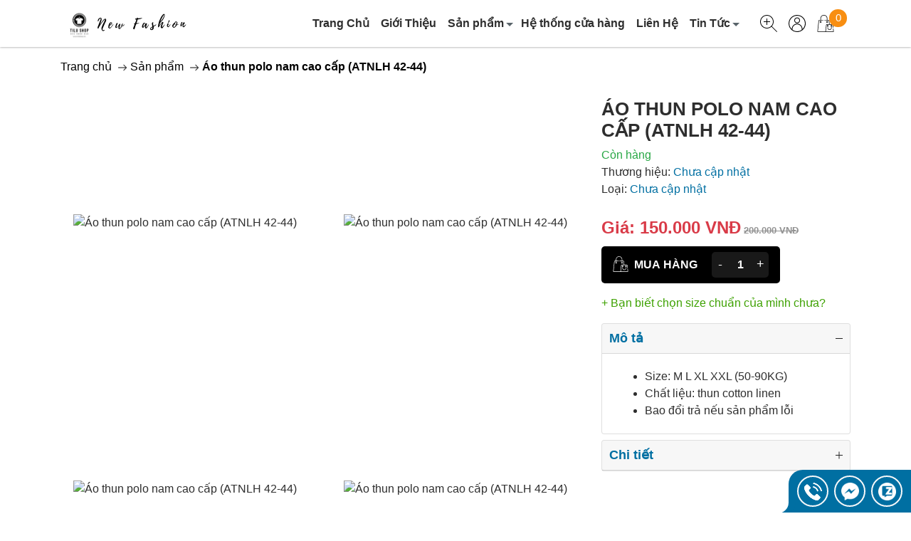

--- FILE ---
content_type: text/javascript; charset=UTF-8
request_url: https://www.tilushop.com/feeds/posts/default/-/san-pham?callback=jQuery36103097130540095725_1769905841916&alt=json&async=true&max-results=10&_=1769905841917
body_size: 3918
content:
// API callback
jQuery36103097130540095725_1769905841916({"version":"1.0","encoding":"UTF-8","feed":{"xmlns":"http://www.w3.org/2005/Atom","xmlns$openSearch":"http://a9.com/-/spec/opensearchrss/1.0/","xmlns$blogger":"http://schemas.google.com/blogger/2008","xmlns$georss":"http://www.georss.org/georss","xmlns$gd":"http://schemas.google.com/g/2005","xmlns$thr":"http://purl.org/syndication/thread/1.0","id":{"$t":"tag:blogger.com,1999:blog-3428492269448536571"},"updated":{"$t":"2025-12-04T08:59:38.734-08:00"},"category":[{"term":"san-pham"},{"term":"ao-thun"},{"term":"ao-thun-polo"},{"term":"a-o-thun-t-shirt"},{"term":"ao-thun-tron"},{"term":"ao-thun-unisex"},{"term":"Quần áo Nam Giá sỉ"},{"term":"Quần áo giá sỉ"},{"term":"Quần áo thể thao Giá sỉ"},{"term":"quan-short"},{"term":"quan-short-dui"},{"term":"quan-short-gio"},{"term":"quan-short-kaki"},{"term":"qua-n-short-the-thao"},{"term":"quan-au"},{"term":"quan-dai"},{"term":"quan-gio"},{"term":"quan-jean"},{"term":"quan-kaki"},{"term":"Áo Sơ Mi Nam Giá sỉ"},{"term":"tin-tuc"},{"term":"Áo Khoác Nam Giá sỉ"}],"title":{"type":"text","$t":"Tilu Store - Quần Áo Nam"},"subtitle":{"type":"html","$t":"Tilu Store chuyên cung cấp quần áo đẹp , giá tốt , sỉ hàng cho mọi nhà"},"link":[{"rel":"http://schemas.google.com/g/2005#feed","type":"application/atom+xml","href":"https:\/\/www.tilushop.com\/feeds\/posts\/default"},{"rel":"self","type":"application/atom+xml","href":"https:\/\/www.blogger.com\/feeds\/3428492269448536571\/posts\/default\/-\/san-pham?alt=json\u0026max-results=10"},{"rel":"alternate","type":"text/html","href":"https:\/\/www.tilushop.com\/search\/label\/san-pham"},{"rel":"hub","href":"http://pubsubhubbub.appspot.com/"},{"rel":"next","type":"application/atom+xml","href":"https:\/\/www.blogger.com\/feeds\/3428492269448536571\/posts\/default\/-\/san-pham\/-\/san-pham?alt=json\u0026start-index=11\u0026max-results=10"}],"author":[{"name":{"$t":"Unknown"},"email":{"$t":"noreply@blogger.com"},"gd$image":{"rel":"http://schemas.google.com/g/2005#thumbnail","width":"16","height":"16","src":"https:\/\/img1.blogblog.com\/img\/b16-rounded.gif"}}],"generator":{"version":"7.00","uri":"http://www.blogger.com","$t":"Blogger"},"openSearch$totalResults":{"$t":"152"},"openSearch$startIndex":{"$t":"1"},"openSearch$itemsPerPage":{"$t":"10"},"entry":[{"id":{"$t":"tag:blogger.com,1999:blog-3428492269448536571.post-7363587456052008395"},"published":{"$t":"2022-11-13T04:54:00.001-08:00"},"updated":{"$t":"2023-06-22T00:55:09.345-07:00"},"category":[{"scheme":"http://www.blogger.com/atom/ns#","term":"ao-thun"},{"scheme":"http://www.blogger.com/atom/ns#","term":"san-pham"}],"title":{"type":"text","$t":"Áo thun nam Cotton có cổ ATNHB (41-43)"},"content":{"type":"html","$t":"\u003Cdiv class=\"product-short-description\"\u003E\n    \u003Cp\u003E– Mã hàng: ATNHB 41-43\u003C\/p\u003E\n    \u003Cp\u003E– Size: M, L, XL XXL\u003C\/p\u003E\n    \u003Cp\u003E– Chất liệu: Thun Cotton\u003C\/p\u003E\n\u003C\/div\u003E\n\u003Cp\u003Emua 2 san pham \u003Cb\u003EMIEN PHI SHIP\u003C\/b\u003E toan quoc \u003C\/p\u003E\n\u003Cp\u003E\u003Cimg loading=\"lazy\" class=\"aligncenter wp-image-958 size-medium\" src=\"https:\/\/khohangsilami.vn\/wp-content\/uploads\/2020\/10\/ao-thun-nam-cotton-co-co-ATNHB-41-vang-1-400x400.jpg\" alt=\"Áo thun nam Cotton có cổ ATNHB 41 vàng\" width=\"400\" height=\"400\" srcset=\"https:\/\/khohangsilami.vn\/wp-content\/uploads\/2020\/10\/ao-thun-nam-cotton-co-co-ATNHB-41-vang-1-400x400.jpg 400w, https:\/\/khohangsilami.vn\/wp-content\/uploads\/2020\/10\/ao-thun-nam-cotton-co-co-ATNHB-41-vang-1-280x280.jpg 280w, https:\/\/khohangsilami.vn\/wp-content\/uploads\/2020\/10\/ao-thun-nam-cotton-co-co-ATNHB-41-vang-1-768x768.jpg 768w, https:\/\/khohangsilami.vn\/wp-content\/uploads\/2020\/10\/ao-thun-nam-cotton-co-co-ATNHB-41-vang-1-600x600.jpg 600w, https:\/\/khohangsilami.vn\/wp-content\/uploads\/2020\/10\/ao-thun-nam-cotton-co-co-ATNHB-41-vang-1-100x100.jpg 100w, https:\/\/khohangsilami.vn\/wp-content\/uploads\/2020\/10\/ao-thun-nam-cotton-co-co-ATNHB-41-vang-1.jpg 800w\" sizes=\"(max-width: 400px) 100vw, 400px\"\u003E\u003Ca name='more'\u003E\u003C\/a\u003E \u003Cimg loading=\"lazy\" class=\"aligncenter wp-image-959 size-medium\" src=\"https:\/\/khohangsilami.vn\/wp-content\/uploads\/2020\/10\/ao-thun-nam-cotton-co-co-ATNHB-41-vang-2-400x400.jpg\" alt=\"Áo thun nam Cotton có cổ ATNHB 41 vàng 2\" width=\"400\" height=\"400\" srcset=\"https:\/\/khohangsilami.vn\/wp-content\/uploads\/2020\/10\/ao-thun-nam-cotton-co-co-ATNHB-41-vang-2-400x400.jpg 400w, https:\/\/khohangsilami.vn\/wp-content\/uploads\/2020\/10\/ao-thun-nam-cotton-co-co-ATNHB-41-vang-2-280x280.jpg 280w, https:\/\/khohangsilami.vn\/wp-content\/uploads\/2020\/10\/ao-thun-nam-cotton-co-co-ATNHB-41-vang-2-768x768.jpg 768w, https:\/\/khohangsilami.vn\/wp-content\/uploads\/2020\/10\/ao-thun-nam-cotton-co-co-ATNHB-41-vang-2-600x600.jpg 600w, https:\/\/khohangsilami.vn\/wp-content\/uploads\/2020\/10\/ao-thun-nam-cotton-co-co-ATNHB-41-vang-2-100x100.jpg 100w, https:\/\/khohangsilami.vn\/wp-content\/uploads\/2020\/10\/ao-thun-nam-cotton-co-co-ATNHB-41-vang-2.jpg 800w\" sizes=\"(max-width: 400px) 100vw, 400px\"\u003E \u003Cimg loading=\"lazy\" class=\"aligncenter wp-image-960 size-medium\" src=\"https:\/\/khohangsilami.vn\/wp-content\/uploads\/2020\/10\/ao-thun-nam-cotton-co-co-ATNHB-42-den-400x400.jpg\" alt=\"Áo thun nam Cotton có cổ ATNHB 42 đen\" width=\"400\" height=\"400\" srcset=\"https:\/\/khohangsilami.vn\/wp-content\/uploads\/2020\/10\/ao-thun-nam-cotton-co-co-ATNHB-42-den-400x400.jpg 400w, https:\/\/khohangsilami.vn\/wp-content\/uploads\/2020\/10\/ao-thun-nam-cotton-co-co-ATNHB-42-den-280x280.jpg 280w, https:\/\/khohangsilami.vn\/wp-content\/uploads\/2020\/10\/ao-thun-nam-cotton-co-co-ATNHB-42-den-768x768.jpg 768w, https:\/\/khohangsilami.vn\/wp-content\/uploads\/2020\/10\/ao-thun-nam-cotton-co-co-ATNHB-42-den-600x600.jpg 600w, https:\/\/khohangsilami.vn\/wp-content\/uploads\/2020\/10\/ao-thun-nam-cotton-co-co-ATNHB-42-den-100x100.jpg 100w, https:\/\/khohangsilami.vn\/wp-content\/uploads\/2020\/10\/ao-thun-nam-cotton-co-co-ATNHB-42-den.jpg 800w\" sizes=\"(max-width: 400px) 100vw, 400px\"\u003E \u003Cimg loading=\"lazy\" class=\"aligncenter wp-image-961 size-medium\" src=\"https:\/\/khohangsilami.vn\/wp-content\/uploads\/2020\/10\/ao-thun-nam-cotton-co-co-ATNHB-43-trang-400x400.jpg\" alt=\"Áo thun nam Cotton có cổ ATNHB 43 trắng\" width=\"400\" height=\"400\" srcset=\"https:\/\/khohangsilami.vn\/wp-content\/uploads\/2020\/10\/ao-thun-nam-cotton-co-co-ATNHB-43-trang-400x400.jpg 400w, https:\/\/khohangsilami.vn\/wp-content\/uploads\/2020\/10\/ao-thun-nam-cotton-co-co-ATNHB-43-trang-280x280.jpg 280w, https:\/\/khohangsilami.vn\/wp-content\/uploads\/2020\/10\/ao-thun-nam-cotton-co-co-ATNHB-43-trang-768x768.jpg 768w, https:\/\/khohangsilami.vn\/wp-content\/uploads\/2020\/10\/ao-thun-nam-cotton-co-co-ATNHB-43-trang-600x600.jpg 600w, https:\/\/khohangsilami.vn\/wp-content\/uploads\/2020\/10\/ao-thun-nam-cotton-co-co-ATNHB-43-trang-100x100.jpg 100w, https:\/\/khohangsilami.vn\/wp-content\/uploads\/2020\/10\/ao-thun-nam-cotton-co-co-ATNHB-43-trang.jpg 800w\" sizes=\"(max-width: 400px) 100vw, 400px\"\u003E \u003Cimg loading=\"lazy\" class=\"aligncenter wp-image-962 size-medium\" src=\"https:\/\/khohangsilami.vn\/wp-content\/uploads\/2020\/10\/ao-thun-nam-cotton-co-co-ATNHB-43-trang-1-400x400.jpg\" alt=\"Áo thun nam Cotton có cổ ATNHB 43 trắng 1\" width=\"400\" height=\"400\" srcset=\"https:\/\/khohangsilami.vn\/wp-content\/uploads\/2020\/10\/ao-thun-nam-cotton-co-co-ATNHB-43-trang-1-400x400.jpg 400w, https:\/\/khohangsilami.vn\/wp-content\/uploads\/2020\/10\/ao-thun-nam-cotton-co-co-ATNHB-43-trang-1-280x280.jpg 280w, https:\/\/khohangsilami.vn\/wp-content\/uploads\/2020\/10\/ao-thun-nam-cotton-co-co-ATNHB-43-trang-1-768x768.jpg 768w, https:\/\/khohangsilami.vn\/wp-content\/uploads\/2020\/10\/ao-thun-nam-cotton-co-co-ATNHB-43-trang-1-600x600.jpg 600w, https:\/\/khohangsilami.vn\/wp-content\/uploads\/2020\/10\/ao-thun-nam-cotton-co-co-ATNHB-43-trang-1-100x100.jpg 100w, https:\/\/khohangsilami.vn\/wp-content\/uploads\/2020\/10\/ao-thun-nam-cotton-co-co-ATNHB-43-trang-1.jpg 800w\" sizes=\"(max-width: 400px) 100vw, 400px\"\u003E\u003C\/p\u003E"},"link":[{"rel":"replies","type":"application/atom+xml","href":"https:\/\/www.tilushop.com\/feeds\/7363587456052008395\/comments\/default","title":"Đăng Nhận xét"},{"rel":"replies","type":"text/html","href":"https:\/\/www.tilushop.com\/2022\/11\/ao-thun-nam-cotton-co-co-atnhb-41-43.html#comment-form","title":"0 Nhận xét"},{"rel":"edit","type":"application/atom+xml","href":"https:\/\/www.blogger.com\/feeds\/3428492269448536571\/posts\/default\/7363587456052008395"},{"rel":"self","type":"application/atom+xml","href":"https:\/\/www.blogger.com\/feeds\/3428492269448536571\/posts\/default\/7363587456052008395"},{"rel":"alternate","type":"text/html","href":"https:\/\/www.tilushop.com\/2022\/11\/ao-thun-nam-cotton-co-co-atnhb-41-43.html","title":"Áo thun nam Cotton có cổ ATNHB (41-43)"}],"author":[{"name":{"$t":"Unknown"},"email":{"$t":"noreply@blogger.com"},"gd$image":{"rel":"http://schemas.google.com/g/2005#thumbnail","width":"16","height":"16","src":"https:\/\/img1.blogblog.com\/img\/b16-rounded.gif"}}],"thr$total":{"$t":"0"}},{"id":{"$t":"tag:blogger.com,1999:blog-3428492269448536571.post-8536371958600172561"},"published":{"$t":"2022-11-11T00:05:00.006-08:00"},"updated":{"$t":"2022-11-11T00:05:31.890-08:00"},"category":[{"scheme":"http://www.blogger.com/atom/ns#","term":"quan-au"},{"scheme":"http://www.blogger.com/atom/ns#","term":"quan-dai"},{"scheme":"http://www.blogger.com/atom/ns#","term":"quan-gio"},{"scheme":"http://www.blogger.com/atom/ns#","term":"quan-jean"},{"scheme":"http://www.blogger.com/atom/ns#","term":"quan-kaki"},{"scheme":"http://www.blogger.com/atom/ns#","term":"san-pham"}],"title":{"type":"text","$t":"Quần jean nam QJN (3545-3549)"},"content":{"type":"html","$t":"\u003Cdiv class=\"product-short-description\"\u003E\n    \u003Cp\u003E– Mã hàng: QJN 3545-3549\u003C\/p\u003E\n    \u003Cp\u003E– Size: 30 31 32 (60-75KG)\u003C\/p\u003E\n    \u003Cp\u003E– Chất liệu: Jean Thun Co Giãn\u003C\/p\u003E\n\u003C\/div\u003E\n\u003Cgiacu\u003E250000 VNĐ\u003C\/giacu\u003E\n\u003Cgiaban\u003E200000 VNĐ\u003C\/giaban\u003E\n\u003Cchitiet\u003E\nMua 2 sản phẩm \u003Cb\u003EMIỄN PHÍ SHIP\u003C\/b\u003E toàn quốc\n\u003C\/chitiet\u003E\n\u003Cp\u003E\u003Cimg loading=\"lazy\" class=\"aligncenter wp-image-1187 size-medium\" src=\"https:\/\/khohangsilami.vn\/wp-content\/uploads\/2020\/10\/quan-jean-nam-QJN-3545-400x400.jpg\" alt=\"Quần jean nam QJN 3545\" width=\"400\" height=\"400\"\u003E\u003Ca name='more'\u003E\u003C\/a\u003E \u003Cimg loading=\"lazy\" class=\"aligncenter wp-image-1188 size-medium\" src=\"https:\/\/khohangsilami.vn\/wp-content\/uploads\/2020\/10\/quan-jean-nam-QJN-3549-400x400.jpg\" alt=\"Quần jean nam QJN 3549\" width=\"400\" height=\"400\"\u003E\u003C\/p\u003E"},"link":[{"rel":"replies","type":"application/atom+xml","href":"https:\/\/www.tilushop.com\/feeds\/8536371958600172561\/comments\/default","title":"Đăng Nhận xét"},{"rel":"replies","type":"text/html","href":"https:\/\/www.tilushop.com\/2022\/11\/quan-jean-nam-qjn-3545-3549.html#comment-form","title":"0 Nhận xét"},{"rel":"edit","type":"application/atom+xml","href":"https:\/\/www.blogger.com\/feeds\/3428492269448536571\/posts\/default\/8536371958600172561"},{"rel":"self","type":"application/atom+xml","href":"https:\/\/www.blogger.com\/feeds\/3428492269448536571\/posts\/default\/8536371958600172561"},{"rel":"alternate","type":"text/html","href":"https:\/\/www.tilushop.com\/2022\/11\/quan-jean-nam-qjn-3545-3549.html","title":"Quần jean nam QJN (3545-3549)"}],"author":[{"name":{"$t":"Unknown"},"email":{"$t":"noreply@blogger.com"},"gd$image":{"rel":"http://schemas.google.com/g/2005#thumbnail","width":"16","height":"16","src":"https:\/\/img1.blogblog.com\/img\/b16-rounded.gif"}}],"thr$total":{"$t":"0"}},{"id":{"$t":"tag:blogger.com,1999:blog-3428492269448536571.post-4880158288779940589"},"published":{"$t":"2022-11-11T00:05:00.003-08:00"},"updated":{"$t":"2022-11-11T00:05:20.196-08:00"},"category":[{"scheme":"http://www.blogger.com/atom/ns#","term":"quan-au"},{"scheme":"http://www.blogger.com/atom/ns#","term":"quan-dai"},{"scheme":"http://www.blogger.com/atom/ns#","term":"quan-gio"},{"scheme":"http://www.blogger.com/atom/ns#","term":"quan-jean"},{"scheme":"http://www.blogger.com/atom/ns#","term":"quan-kaki"},{"scheme":"http://www.blogger.com/atom/ns#","term":"san-pham"}],"title":{"type":"text","$t":"Quần jean nam QJN (5005-5008)"},"content":{"type":"html","$t":"\u003Cdiv class=\"product-short-description\"\u003E\n    \u003Cp\u003E– Mã hàng: QJN 5005, 5006, 5008\u003C\/p\u003E\n    \u003Cp\u003E– Size: 30 31 34 (60-85KG)\u003C\/p\u003E\n    \u003Cp\u003E– Chất liệu: Jean Thun Co Giãn\u003C\/p\u003E\n\u003C\/div\u003E\n\u003Cgiacu\u003E250000 VNĐ\u003C\/giacu\u003E\n\u003Cgiaban\u003E200000 VNĐ\u003C\/giaban\u003E\n\u003Cchitiet\u003E\nMua 2 sản phẩm \u003Cb\u003EMIỄN PHÍ SHIP\u003C\/b\u003E toàn quốc\n\u003C\/chitiet\u003E\n\u003Cp\u003E\u003Cimg loading=\"lazy\" class=\"aligncenter wp-image-1190 size-medium\" src=\"https:\/\/khohangsilami.vn\/wp-content\/uploads\/2020\/10\/Quan-jean-nam-QJN-5005-400x400.jpg\" alt=\"Quận jean nam QJN 5005\" width=\"400\" height=\"400\"\u003E\u003Ca name='more'\u003E\u003C\/a\u003E \u003Cimg loading=\"lazy\" class=\"aligncenter wp-image-1191 size-medium\" src=\"https:\/\/khohangsilami.vn\/wp-content\/uploads\/2020\/10\/Quan-jean-nam-QJN-5006-400x400.jpg\" alt=\"Quận jean nam QJN 5006\" width=\"400\" height=\"400\"\u003E \u003Cimg loading=\"lazy\" class=\"aligncenter wp-image-1192 size-medium\" src=\"https:\/\/khohangsilami.vn\/wp-content\/uploads\/2020\/10\/Quan-jean-nam-QJN-5008-400x400.jpg\" alt=\"Quận jean nam QJN 5008\" width=\"400\" height=\"400\"\u003E\u003C\/p\u003E"},"link":[{"rel":"replies","type":"application/atom+xml","href":"https:\/\/www.tilushop.com\/feeds\/4880158288779940589\/comments\/default","title":"Đăng Nhận xét"},{"rel":"replies","type":"text/html","href":"https:\/\/www.tilushop.com\/2022\/11\/quan-jean-nam-qjn-5005-5008.html#comment-form","title":"0 Nhận xét"},{"rel":"edit","type":"application/atom+xml","href":"https:\/\/www.blogger.com\/feeds\/3428492269448536571\/posts\/default\/4880158288779940589"},{"rel":"self","type":"application/atom+xml","href":"https:\/\/www.blogger.com\/feeds\/3428492269448536571\/posts\/default\/4880158288779940589"},{"rel":"alternate","type":"text/html","href":"https:\/\/www.tilushop.com\/2022\/11\/quan-jean-nam-qjn-5005-5008.html","title":"Quần jean nam QJN (5005-5008)"}],"author":[{"name":{"$t":"Unknown"},"email":{"$t":"noreply@blogger.com"},"gd$image":{"rel":"http://schemas.google.com/g/2005#thumbnail","width":"16","height":"16","src":"https:\/\/img1.blogblog.com\/img\/b16-rounded.gif"}}],"thr$total":{"$t":"0"}},{"id":{"$t":"tag:blogger.com,1999:blog-3428492269448536571.post-2122105664695740969"},"published":{"$t":"2022-11-11T00:05:00.001-08:00"},"updated":{"$t":"2022-11-11T00:05:09.063-08:00"},"category":[{"scheme":"http://www.blogger.com/atom/ns#","term":"quan-au"},{"scheme":"http://www.blogger.com/atom/ns#","term":"quan-dai"},{"scheme":"http://www.blogger.com/atom/ns#","term":"quan-gio"},{"scheme":"http://www.blogger.com/atom/ns#","term":"quan-jean"},{"scheme":"http://www.blogger.com/atom/ns#","term":"quan-kaki"},{"scheme":"http://www.blogger.com/atom/ns#","term":"san-pham"}],"title":{"type":"text","$t":"Quần jean phông suông nam basic"},"content":{"type":"html","$t":"\u003Cdiv class=\"product-short-description\"\u003E\n    \u003Cp\u003E– Quần jean basic\u003C\/p\u003E\n    \u003Cp\u003E– Size: 29, 30, 31, 32, 34, 36\u003C\/p\u003E\n    \u003Cp\u003E– Có Bigsize\u003C\/p\u003E\n\u003C\/div\u003E\n\u003Cgiacu\u003E250000 VNĐ\u003C\/giacu\u003E\n\u003Cgiaban\u003E200000 VNĐ\u003C\/giaban\u003E\n\u003Cchitiet\u003E\nMua 2 sản phẩm \u003Cb\u003EMIỄN PHÍ SHIP\u003C\/b\u003E toàn quốc\n\u003C\/chitiet\u003E\n\u003Cp\u003E\u003Cimg loading=\"lazy\" class=\"aligncenter wp-image-1201 size-medium\" src=\"https:\/\/khohangsilami.vn\/wp-content\/uploads\/2020\/10\/quan-jean-phong-suong-nam-basic-2-400x400.jpg\" alt=\"Quần jean nam phông suông basic 2\" width=\"400\" height=\"400\"\u003E\u003Ca name='more'\u003E\u003C\/a\u003E \u003Cimg loading=\"lazy\" class=\"aligncenter wp-image-1202 size-medium\" src=\"https:\/\/khohangsilami.vn\/wp-content\/uploads\/2020\/10\/quan-jean-phong-suong-nam-basic-1-400x400.jpg\" alt=\"Quần jean nam phông suông basic 1\" width=\"400\" height=\"400\"\u003E \u003Cimg loading=\"lazy\" class=\"aligncenter wp-image-1203 size-medium\" src=\"https:\/\/khohangsilami.vn\/wp-content\/uploads\/2020\/10\/quan-jean-phong-suong-nam-basic-3-400x400.jpg\" alt=\"Quần jean nam phông suông basic 3\" width=\"400\" height=\"400\"\u003E \u003Cimg loading=\"lazy\" class=\"aligncenter wp-image-1204 size-medium\" src=\"https:\/\/khohangsilami.vn\/wp-content\/uploads\/2020\/10\/quan-jean-phong-suong-nam-basic-4-400x400.jpg\" alt=\"Quần jean nam phông suông basic 4\" width=\"400\" height=\"400\"\u003E \u003Cimg loading=\"lazy\" class=\"aligncenter wp-image-1205 size-medium\" src=\"https:\/\/khohangsilami.vn\/wp-content\/uploads\/2020\/10\/quan-jean-phong-suong-nam-basic-5-400x400.jpg\" alt=\"Quần jean nam phông suông basic 5\" width=\"400\" height=\"400\"\u003E \u003Cimg loading=\"lazy\" class=\"aligncenter wp-image-1206 size-medium\" src=\"https:\/\/khohangsilami.vn\/wp-content\/uploads\/2020\/10\/quan-jean-phong-suong-nam-basic-6-400x400.jpg\" alt=\"Quần jean nam phông suông basic 6\" width=\"400\" height=\"400\"\u003E \u003Cimg loading=\"lazy\" class=\"aligncenter wp-image-1207 size-medium\" src=\"https:\/\/khohangsilami.vn\/wp-content\/uploads\/2020\/10\/quan-jean-phong-suong-nam-basic-7-400x400.jpg\" alt=\"Quần jean nam phông suông basic 7\" width=\"400\" height=\"400\"\u003E \u003Cimg loading=\"lazy\" class=\"aligncenter wp-image-1208 size-medium\" src=\"https:\/\/khohangsilami.vn\/wp-content\/uploads\/2020\/10\/quan-jean-phong-suong-nam-basic-8-400x400.jpg\" alt=\"Quần jean nam phông suông basic 8\" width=\"400\" height=\"400\"\u003E \u003Cimg loading=\"lazy\" class=\"aligncenter wp-image-1209 size-medium\" src=\"https:\/\/khohangsilami.vn\/wp-content\/uploads\/2020\/10\/quan-jean-phong-suong-nam-basic-9-400x400.jpg\" alt=\"Quần jean nam phông suông basic 9\" width=\"400\" height=\"400\"\u003E \u003Cimg loading=\"lazy\" class=\"aligncenter wp-image-1210 size-medium\" src=\"https:\/\/khohangsilami.vn\/wp-content\/uploads\/2020\/10\/quan-jean-phong-suong-nam-basic-10-400x400.jpg\" alt=\"Quần jean nam phông suông basic 10\" width=\"400\" height=\"400\"\u003E \u003Cimg loading=\"lazy\" class=\"aligncenter wp-image-1211 size-medium\" src=\"https:\/\/khohangsilami.vn\/wp-content\/uploads\/2020\/10\/quan-jean-phong-suong-nam-basic-11-400x400.jpg\" alt=\"Quần jean nam phông suông basic 11\" width=\"400\" height=\"400\"\u003E \u003Cimg loading=\"lazy\" class=\"aligncenter wp-image-1212 size-medium\" src=\"https:\/\/khohangsilami.vn\/wp-content\/uploads\/2020\/10\/quan-jean-phong-suong-nam-basic-12-400x400.jpg\" alt=\"Quần jean nam phông suông basic 12\" width=\"400\" height=\"400\"\u003E \u003Cimg loading=\"lazy\" class=\"aligncenter wp-image-1213 size-medium\" src=\"https:\/\/khohangsilami.vn\/wp-content\/uploads\/2020\/10\/quan-jean-phong-suong-nam-basic-13-400x400.jpg\" alt=\"Quần jean nam phông suông basic 13\" width=\"400\" height=\"400\"\u003E\u003C\/p\u003E"},"link":[{"rel":"replies","type":"application/atom+xml","href":"https:\/\/www.tilushop.com\/feeds\/2122105664695740969\/comments\/default","title":"Đăng Nhận xét"},{"rel":"replies","type":"text/html","href":"https:\/\/www.tilushop.com\/2022\/11\/quan-jean-phong-suong-nam-basic.html#comment-form","title":"0 Nhận xét"},{"rel":"edit","type":"application/atom+xml","href":"https:\/\/www.blogger.com\/feeds\/3428492269448536571\/posts\/default\/2122105664695740969"},{"rel":"self","type":"application/atom+xml","href":"https:\/\/www.blogger.com\/feeds\/3428492269448536571\/posts\/default\/2122105664695740969"},{"rel":"alternate","type":"text/html","href":"https:\/\/www.tilushop.com\/2022\/11\/quan-jean-phong-suong-nam-basic.html","title":"Quần jean phông suông nam basic"}],"author":[{"name":{"$t":"Unknown"},"email":{"$t":"noreply@blogger.com"},"gd$image":{"rel":"http://schemas.google.com/g/2005#thumbnail","width":"16","height":"16","src":"https:\/\/img1.blogblog.com\/img\/b16-rounded.gif"}}],"thr$total":{"$t":"0"}},{"id":{"$t":"tag:blogger.com,1999:blog-3428492269448536571.post-8354095756633966305"},"published":{"$t":"2022-11-11T00:04:00.013-08:00"},"updated":{"$t":"2022-11-11T00:04:57.158-08:00"},"category":[{"scheme":"http://www.blogger.com/atom/ns#","term":"quan-au"},{"scheme":"http://www.blogger.com/atom/ns#","term":"quan-dai"},{"scheme":"http://www.blogger.com/atom/ns#","term":"quan-gio"},{"scheme":"http://www.blogger.com/atom/ns#","term":"quan-jean"},{"scheme":"http://www.blogger.com/atom/ns#","term":"quan-kaki"},{"scheme":"http://www.blogger.com/atom/ns#","term":"san-pham"}],"title":{"type":"text","$t":"Quần jean dài nam Old Sailor mã 2470, 2472, 2481 và 2485"},"content":{"type":"html","$t":"\u003Cdiv class=\"product-short-description\"\u003E\n    \u003Cul\u003E\n        \u003Cli\u003EChất liệu: jean thun co giãn\u003C\/li\u003E\n        \u003Cli\u003EKiểu: quần jean dài\u003C\/li\u003E\n        \u003Cli\u003EMàu sắc: gồm 4 màu: như hình\u003C\/li\u003E\n        \u003Cli\u003ESize: 29, 30, 31, 32 và 34\u003C\/li\u003E\n        \u003Cli\u003EVải mềm mịn, lâu xù lông, lâu phai màu\u003C\/li\u003E\n        \u003Cli\u003EKhả năng thấm hút mồ hôi tốt\u003C\/li\u003E\n        \u003Cli\u003EBao đổi trả nếu sản phẩm lỗi\u003C\/li\u003E\n    \u003C\/ul\u003E\n\u003C\/div\u003E\n\u003Cgiacu\u003E250000 VNĐ\u003C\/giacu\u003E\n\u003Cgiaban\u003E200000 VNĐ\u003C\/giaban\u003E\n\u003Cchitiet\u003E\nMua 2 sản phẩm \u003Cb\u003EMIỄN PHÍ SHIP\u003C\/b\u003E toàn quốc\n\u003C\/chitiet\u003E\n\u003Cfigure id=\"attachment_404\" aria-describedby=\"caption-attachment-404\" style=\"width: 400px\" class=\"wp-caption aligncenter\"\u003E \u003Cimg loading=\"lazy\" class=\"size-medium wp-image-404\" src=\"https:\/\/khohangsilami.vn\/wp-content\/uploads\/2020\/08\/quan-jean-dai-nam-old-sailor-ma-2481-khohangsilami-400x400.jpg\" alt=\"Quần jean dài nam Old Sailor mã 2481\" width=\"400\" height=\"400\"\u003E\u003Ca name='more'\u003E\u003C\/a\u003E\n    \u003Cfigcaption id=\"caption-attachment-404\" class=\"wp-caption-text\"\u003E\n        \u003Ccenter\u003E Quần jean dài nam Old Sailor mã 2481 \u003C\/center\u003E\n    \u003C\/figcaption\u003E\n\u003C\/figure\u003E\n\u003Cfigure id=\"attachment_403\" aria-describedby=\"caption-attachment-403\" style=\"width: 400px\" class=\"wp-caption aligncenter\"\u003E \u003Cimg loading=\"lazy\" class=\"size-medium wp-image-403\" src=\"https:\/\/khohangsilami.vn\/wp-content\/uploads\/2020\/08\/quan-jean-dai-nam-old-sailor-ma-2472-khohangsilami-400x400.jpg\" alt=\"Quần jean dài nam Old Sailor mã 2472\" width=\"400\" height=\"400\"\u003E\n    \u003Cfigcaption id=\"caption-attachment-403\" class=\"wp-caption-text\"\u003E\n        \u003Ccenter\u003E Quần jean dài nam Old Sailor mã 2472 \u003C\/center\u003E\n    \u003C\/figcaption\u003E\n\u003C\/figure\u003E\n\u003Cfigure id=\"attachment_402\" aria-describedby=\"caption-attachment-402\" style=\"width: 400px\" class=\"wp-caption aligncenter\"\u003E \u003Cimg loading=\"lazy\" class=\"size-medium wp-image-402\" src=\"https:\/\/khohangsilami.vn\/wp-content\/uploads\/2020\/08\/quan-jean-dai-nam-old-sailor-ma-2470-khohangsilami-400x400.jpg\" alt=\"Quần jean dài nam Old Sailor mã 2470\" width=\"400\" height=\"400\"\u003E\n    \u003Cfigcaption id=\"caption-attachment-402\" class=\"wp-caption-text\"\u003E\n        \u003Ccenter\u003E Quần jean dài nam Old Sailor mã 2470 \u003C\/center\u003E\n    \u003C\/figcaption\u003E\n\u003C\/figure\u003E\n\u003Cfigure id=\"attachment_405\" aria-describedby=\"caption-attachment-405\" style=\"width: 400px\" class=\"wp-caption aligncenter\"\u003E \u003Cimg loading=\"lazy\" class=\"size-medium wp-image-405\" src=\"https:\/\/khohangsilami.vn\/wp-content\/uploads\/2020\/08\/quan-jean-dai-nam-old-sailor-ma-2485-khohangsilami-400x400.jpg\" alt=\"Quần jean dài nam Old Sailor mã 2485\" width=\"400\" height=\"400\"\u003E\n    \u003Cfigcaption id=\"caption-attachment-405\" class=\"wp-caption-text\"\u003E\n        \u003Ccenter\u003E Quần jean dài nam Old Sailor mã 2485 \u003C\/center\u003E\n    \u003C\/figcaption\u003E\n\u003C\/figure\u003E"},"link":[{"rel":"replies","type":"application/atom+xml","href":"https:\/\/www.tilushop.com\/feeds\/8354095756633966305\/comments\/default","title":"Đăng Nhận xét"},{"rel":"replies","type":"text/html","href":"https:\/\/www.tilushop.com\/2022\/11\/quan-jean-dai-nam-old-sailor-ma-2470.html#comment-form","title":"0 Nhận xét"},{"rel":"edit","type":"application/atom+xml","href":"https:\/\/www.blogger.com\/feeds\/3428492269448536571\/posts\/default\/8354095756633966305"},{"rel":"self","type":"application/atom+xml","href":"https:\/\/www.blogger.com\/feeds\/3428492269448536571\/posts\/default\/8354095756633966305"},{"rel":"alternate","type":"text/html","href":"https:\/\/www.tilushop.com\/2022\/11\/quan-jean-dai-nam-old-sailor-ma-2470.html","title":"Quần jean dài nam Old Sailor mã 2470, 2472, 2481 và 2485"}],"author":[{"name":{"$t":"Unknown"},"email":{"$t":"noreply@blogger.com"},"gd$image":{"rel":"http://schemas.google.com/g/2005#thumbnail","width":"16","height":"16","src":"https:\/\/img1.blogblog.com\/img\/b16-rounded.gif"}}],"thr$total":{"$t":"0"}},{"id":{"$t":"tag:blogger.com,1999:blog-3428492269448536571.post-3281178354284842706"},"published":{"$t":"2022-11-11T00:04:00.010-08:00"},"updated":{"$t":"2022-11-11T00:04:47.449-08:00"},"category":[{"scheme":"http://www.blogger.com/atom/ns#","term":"quan-au"},{"scheme":"http://www.blogger.com/atom/ns#","term":"quan-dai"},{"scheme":"http://www.blogger.com/atom/ns#","term":"quan-gio"},{"scheme":"http://www.blogger.com/atom/ns#","term":"quan-jean"},{"scheme":"http://www.blogger.com/atom/ns#","term":"quan-kaki"},{"scheme":"http://www.blogger.com/atom/ns#","term":"san-pham"}],"title":{"type":"text","$t":"Quần jean dài nam jean thun co giãn mã 2871, 2873, 2875 và 2877"},"content":{"type":"html","$t":"\u003Cdiv class=\"product-short-description\"\u003E\n    \u003Cul\u003E\n        \u003Cli\u003EChất liệu: jean thun co giãn\u003C\/li\u003E\n        \u003Cli\u003EKiểu: quần jean dài\u003C\/li\u003E\n        \u003Cli\u003EMàu sắc: gồm 4 màu: như hình\u003C\/li\u003E\n        \u003Cli\u003ESize: 31, 32, 34 và 36\u003C\/li\u003E\n        \u003Cli\u003EVải mềm mịn, lâu xù lông, lâu phai màu\u003C\/li\u003E\n        \u003Cli\u003EKhả năng thấm hút mồ hôi tốt\u003C\/li\u003E\n        \u003Cli\u003EBao đổi trả nếu sản phẩm lỗi\u003C\/li\u003E\n    \u003C\/ul\u003E\n\u003C\/div\u003E\n\u003Cgiacu\u003E250000 VNĐ\u003C\/giacu\u003E\n\u003Cgiaban\u003E200000 VNĐ\u003C\/giaban\u003E\n\u003Cchitiet\u003E\nMua 2 sản phẩm \u003Cb\u003EMIỄN PHÍ SHIP\u003C\/b\u003E toàn quốc\n\u003C\/chitiet\u003E\n\u003Cfigure id=\"attachment_410\" aria-describedby=\"caption-attachment-410\" style=\"width: 400px\" class=\"wp-caption aligncenter\"\u003E \u003Cimg loading=\"lazy\" class=\"size-medium wp-image-410\" src=\"https:\/\/khohangsilami.vn\/wp-content\/uploads\/2020\/08\/quan-jean-dai-nam-jean-thun-co-gian-ma-2877-khohangsilami-400x400.jpg\" alt=\"Quần jean dài nam jean thun co giãn mã 2877\" width=\"400\" height=\"400\"\u003E\u003Ca name='more'\u003E\u003C\/a\u003E\n    \u003Cfigcaption id=\"caption-attachment-410\" class=\"wp-caption-text\"\u003E\n        \u003Ccenter\u003E Quần jean dài nam jean thun co giãn mã 2877 \u003C\/center\u003E\n    \u003C\/figcaption\u003E\n\u003C\/figure\u003E\n\u003Cfigure id=\"attachment_409\" aria-describedby=\"caption-attachment-409\" style=\"width: 400px\" class=\"wp-caption aligncenter\"\u003E \u003Cimg loading=\"lazy\" class=\"size-medium wp-image-409\" src=\"https:\/\/khohangsilami.vn\/wp-content\/uploads\/2020\/08\/quan-jean-dai-nam-jean-thun-co-gian-ma-2875-khohangsilami-400x400.jpg\" alt=\"Quần jean dài nam jean thun co giãn mã 2875\" width=\"400\" height=\"400\"\u003E\n    \u003Cfigcaption id=\"caption-attachment-409\" class=\"wp-caption-text\"\u003E\n        \u003Ccenter\u003E Quần jean dài nam jean thun co giãn mã 2875 \u003C\/center\u003E\n    \u003C\/figcaption\u003E\n\u003C\/figure\u003E\n\u003Cfigure id=\"attachment_408\" aria-describedby=\"caption-attachment-408\" style=\"width: 400px\" class=\"wp-caption aligncenter\"\u003E \u003Cimg loading=\"lazy\" class=\"size-medium wp-image-408\" src=\"https:\/\/khohangsilami.vn\/wp-content\/uploads\/2020\/08\/quan-jean-dai-nam-jean-thun-co-gian-ma-2873-khohangsilami-400x400.jpg\" alt=\"Quần jean dài nam jean thun co giãn mã 2873\" width=\"400\" height=\"400\"\u003E\n    \u003Cfigcaption id=\"caption-attachment-408\" class=\"wp-caption-text\"\u003E\n        \u003Ccenter\u003E Quần jean dài nam jean thun co giãn mã 2873 \u003C\/center\u003E\n    \u003C\/figcaption\u003E\n\u003C\/figure\u003E\n\u003Cfigure id=\"attachment_407\" aria-describedby=\"caption-attachment-407\" style=\"width: 400px\" class=\"wp-caption aligncenter\"\u003E \u003Cimg loading=\"lazy\" class=\"size-medium wp-image-407\" src=\"https:\/\/khohangsilami.vn\/wp-content\/uploads\/2020\/08\/quan-jean-dai-nam-jean-thun-co-gian-ma-2871-khohangsilami-400x400.jpg\" alt=\"Quần jean dài nam jean thun co giãn mã 2871\" width=\"400\" height=\"400\"\u003E\n    \u003Cfigcaption id=\"caption-attachment-407\" class=\"wp-caption-text\"\u003E\n        \u003Ccenter\u003E Quần jean dài nam jean thun co giãn mã 2871 \u003C\/center\u003E\n    \u003C\/figcaption\u003E\n\u003C\/figure\u003E"},"link":[{"rel":"replies","type":"application/atom+xml","href":"https:\/\/www.tilushop.com\/feeds\/3281178354284842706\/comments\/default","title":"Đăng Nhận xét"},{"rel":"replies","type":"text/html","href":"https:\/\/www.tilushop.com\/2022\/11\/quan-jean-dai-nam-jean-thun-co-gian-ma_67.html#comment-form","title":"0 Nhận xét"},{"rel":"edit","type":"application/atom+xml","href":"https:\/\/www.blogger.com\/feeds\/3428492269448536571\/posts\/default\/3281178354284842706"},{"rel":"self","type":"application/atom+xml","href":"https:\/\/www.blogger.com\/feeds\/3428492269448536571\/posts\/default\/3281178354284842706"},{"rel":"alternate","type":"text/html","href":"https:\/\/www.tilushop.com\/2022\/11\/quan-jean-dai-nam-jean-thun-co-gian-ma_67.html","title":"Quần jean dài nam jean thun co giãn mã 2871, 2873, 2875 và 2877"}],"author":[{"name":{"$t":"Unknown"},"email":{"$t":"noreply@blogger.com"},"gd$image":{"rel":"http://schemas.google.com/g/2005#thumbnail","width":"16","height":"16","src":"https:\/\/img1.blogblog.com\/img\/b16-rounded.gif"}}],"thr$total":{"$t":"0"}},{"id":{"$t":"tag:blogger.com,1999:blog-3428492269448536571.post-3604865050798492986"},"published":{"$t":"2022-11-11T00:04:00.007-08:00"},"updated":{"$t":"2022-11-11T00:04:37.006-08:00"},"category":[{"scheme":"http://www.blogger.com/atom/ns#","term":"quan-au"},{"scheme":"http://www.blogger.com/atom/ns#","term":"quan-dai"},{"scheme":"http://www.blogger.com/atom/ns#","term":"quan-gio"},{"scheme":"http://www.blogger.com/atom/ns#","term":"quan-jean"},{"scheme":"http://www.blogger.com/atom/ns#","term":"quan-kaki"},{"scheme":"http://www.blogger.com/atom/ns#","term":"san-pham"}],"title":{"type":"text","$t":"Quần jean nam QJN (4099-5001)"},"content":{"type":"html","$t":"\u003Cdiv class=\"product-short-description\"\u003E\n    \u003Cp\u003E– Mã hàng: QJN 4099-5001\u003C\/p\u003E\n    \u003Cp\u003E– Size: 29 30 31 32 34 (50-85KG)\u003C\/p\u003E\n    \u003Cp\u003E– Chất liệu: Jean Thun Co Giãn\u003C\/p\u003E\n\u003C\/div\u003E\n\u003Cgiacu\u003E250000 VNĐ\u003C\/giacu\u003E\n\u003Cgiaban\u003E200000 VNĐ\u003C\/giaban\u003E\n\u003Cchitiet\u003E\nMua 2 sản phẩm \u003Cb\u003EMIỄN PHÍ SHIP\u003C\/b\u003E toàn quốc\n\u003C\/chitiet\u003E\n\u003Cp\u003E\u003Cimg loading=\"lazy\" class=\"aligncenter wp-image-1183 size-medium\" src=\"https:\/\/khohangsilami.vn\/wp-content\/uploads\/2020\/10\/quan-jean-nam-QJN-4099-400x400.jpg\" alt=\"Quần jean nam QJN 4099\" width=\"400\" height=\"400\"\u003E\u003Ca name='more'\u003E\u003C\/a\u003E \u003Cimg loading=\"lazy\" class=\"aligncenter wp-image-1184 size-medium\" src=\"https:\/\/khohangsilami.vn\/wp-content\/uploads\/2020\/10\/quan-jean-nam-QJN-5000-400x400.jpg\" alt=\"Quần jean nam QJN 5000\" width=\"400\" height=\"400\"\u003E \u003Cimg loading=\"lazy\" class=\"aligncenter wp-image-1185 size-medium\" src=\"https:\/\/khohangsilami.vn\/wp-content\/uploads\/2020\/10\/quan-jean-nam-QJN-5001-400x400.jpg\" alt=\"Quần jean nam QJN 5001\" width=\"400\" height=\"400\"\u003E\u003C\/p\u003E"},"link":[{"rel":"replies","type":"application/atom+xml","href":"https:\/\/www.tilushop.com\/feeds\/3604865050798492986\/comments\/default","title":"Đăng Nhận xét"},{"rel":"replies","type":"text/html","href":"https:\/\/www.tilushop.com\/2022\/11\/quan-jean-nam-qjn-4099-5001.html#comment-form","title":"0 Nhận xét"},{"rel":"edit","type":"application/atom+xml","href":"https:\/\/www.blogger.com\/feeds\/3428492269448536571\/posts\/default\/3604865050798492986"},{"rel":"self","type":"application/atom+xml","href":"https:\/\/www.blogger.com\/feeds\/3428492269448536571\/posts\/default\/3604865050798492986"},{"rel":"alternate","type":"text/html","href":"https:\/\/www.tilushop.com\/2022\/11\/quan-jean-nam-qjn-4099-5001.html","title":"Quần jean nam QJN (4099-5001)"}],"author":[{"name":{"$t":"Unknown"},"email":{"$t":"noreply@blogger.com"},"gd$image":{"rel":"http://schemas.google.com/g/2005#thumbnail","width":"16","height":"16","src":"https:\/\/img1.blogblog.com\/img\/b16-rounded.gif"}}],"thr$total":{"$t":"0"}},{"id":{"$t":"tag:blogger.com,1999:blog-3428492269448536571.post-8917217798909956985"},"published":{"$t":"2022-11-11T00:04:00.005-08:00"},"updated":{"$t":"2022-11-11T00:04:24.151-08:00"},"category":[{"scheme":"http://www.blogger.com/atom/ns#","term":"quan-au"},{"scheme":"http://www.blogger.com/atom/ns#","term":"quan-dai"},{"scheme":"http://www.blogger.com/atom/ns#","term":"quan-gio"},{"scheme":"http://www.blogger.com/atom/ns#","term":"quan-jean"},{"scheme":"http://www.blogger.com/atom/ns#","term":"quan-kaki"},{"scheme":"http://www.blogger.com/atom/ns#","term":"san-pham"}],"title":{"type":"text","$t":"Quần jean dài nam jean thun co giãn mã 3074, 3075, 3076 và 3077"},"content":{"type":"html","$t":"\u003Cdiv class=\"product-short-description\"\u003E\n    \u003Cul\u003E\n        \u003Cli\u003EChất liệu: jean thun co giãn\u003C\/li\u003E\n        \u003Cli\u003EKiểu: quần jean dài\u003C\/li\u003E\n        \u003Cli\u003EMàu sắc: gồm 4 màu: như hình\u003C\/li\u003E\n        \u003Cli\u003ESize: 29, 30, 31, 32 và 34\u003C\/li\u003E\n        \u003Cli\u003EVải mềm mịn, lâu xù lông, lâu phai màu\u003C\/li\u003E\n        \u003Cli\u003EKhả năng thấm hút mồ hôi tốt\u003C\/li\u003E\n        \u003Cli\u003EBao đổi trả nếu sản phẩm lỗi\u003C\/li\u003E\n    \u003C\/ul\u003E\n\u003C\/div\u003E\n\u003Cgiacu\u003E250000 VNĐ\u003C\/giacu\u003E\n\u003Cgiaban\u003E200000 VNĐ\u003C\/giaban\u003E\n\u003Cchitiet\u003E\nMua 2 sản phẩm \u003Cb\u003EMIỄN PHÍ SHIP\u003C\/b\u003E toàn quốc\n\u003C\/chitiet\u003E\n\u003Cfigure id=\"attachment_389\" aria-describedby=\"caption-attachment-389\" style=\"width: 400px\" class=\"wp-caption aligncenter\"\u003E \u003Cimg loading=\"lazy\" class=\"size-medium wp-image-389\" src=\"https:\/\/khohangsilami.vn\/wp-content\/uploads\/2020\/08\/quan-jean-dai-nam-jean-thun-co-gian-ma-3076-khohangsilami-400x400.jpg\" alt=\"Quần jean dài nam mã 3076\" width=\"400\" height=\"400\"\u003E\u003Ca name='more'\u003E\u003C\/a\u003E\n    \u003Cfigcaption id=\"caption-attachment-389\" class=\"wp-caption-text\"\u003E\n        \u003Ccenter\u003E Quần jean dài nam mã 3076 \u003C\/center\u003E\n    \u003C\/figcaption\u003E\n\u003C\/figure\u003E\n\u003Cfigure id=\"attachment_388\" aria-describedby=\"caption-attachment-388\" style=\"width: 400px\" class=\"wp-caption aligncenter\"\u003E \u003Cimg loading=\"lazy\" class=\"size-medium wp-image-388\" src=\"https:\/\/khohangsilami.vn\/wp-content\/uploads\/2020\/08\/quan-jean-dai-nam-jean-thun-co-gian-ma-3075-khohangsilami-400x400.jpg\" alt=\"Quần jean dài nam mã 3075\" width=\"400\" height=\"400\"\u003E\n    \u003Cfigcaption id=\"caption-attachment-388\" class=\"wp-caption-text\"\u003E\n        \u003Ccenter\u003E Quần jean dài nam mã 3075 \u003C\/center\u003E\n    \u003C\/figcaption\u003E\n\u003C\/figure\u003E\n\u003Cfigure id=\"attachment_387\" aria-describedby=\"caption-attachment-387\" style=\"width: 400px\" class=\"wp-caption aligncenter\"\u003E \u003Cimg loading=\"lazy\" class=\"size-medium wp-image-387\" src=\"https:\/\/khohangsilami.vn\/wp-content\/uploads\/2020\/08\/quan-jean-dai-nam-jean-thun-co-gian-ma-3074-khohangsilami-400x400.jpg\" alt=\"Quần jean dài nam mã 3074\" width=\"400\" height=\"400\"\u003E\n    \u003Cfigcaption id=\"caption-attachment-387\" class=\"wp-caption-text\"\u003E\n        \u003Ccenter\u003E Quần jean dài nam mã 3074 \u003C\/center\u003E\n    \u003C\/figcaption\u003E\n\u003C\/figure\u003E\n\u003Cfigure id=\"attachment_390\" aria-describedby=\"caption-attachment-390\" style=\"width: 400px\" class=\"wp-caption aligncenter\"\u003E \u003Cimg loading=\"lazy\" class=\"size-medium wp-image-390\" src=\"https:\/\/khohangsilami.vn\/wp-content\/uploads\/2020\/08\/quan-jean-dai-nam-jean-thun-co-gian-ma-3077-khohangsilami-400x400.jpg\" alt=\"Quần jean dài nam mã 3077\" width=\"400\" height=\"400\"\u003E\n    \u003Cfigcaption id=\"caption-attachment-390\" class=\"wp-caption-text\"\u003E\n        \u003Ccenter\u003E Quần jean dài nam mã 3077 \u003C\/center\u003E\n    \u003C\/figcaption\u003E\n\u003C\/figure\u003E"},"link":[{"rel":"replies","type":"application/atom+xml","href":"https:\/\/www.tilushop.com\/feeds\/8917217798909956985\/comments\/default","title":"Đăng Nhận xét"},{"rel":"replies","type":"text/html","href":"https:\/\/www.tilushop.com\/2022\/11\/quan-jean-dai-nam-jean-thun-co-gian-ma_10.html#comment-form","title":"0 Nhận xét"},{"rel":"edit","type":"application/atom+xml","href":"https:\/\/www.blogger.com\/feeds\/3428492269448536571\/posts\/default\/8917217798909956985"},{"rel":"self","type":"application/atom+xml","href":"https:\/\/www.blogger.com\/feeds\/3428492269448536571\/posts\/default\/8917217798909956985"},{"rel":"alternate","type":"text/html","href":"https:\/\/www.tilushop.com\/2022\/11\/quan-jean-dai-nam-jean-thun-co-gian-ma_10.html","title":"Quần jean dài nam jean thun co giãn mã 3074, 3075, 3076 và 3077"}],"author":[{"name":{"$t":"Unknown"},"email":{"$t":"noreply@blogger.com"},"gd$image":{"rel":"http://schemas.google.com/g/2005#thumbnail","width":"16","height":"16","src":"https:\/\/img1.blogblog.com\/img\/b16-rounded.gif"}}],"thr$total":{"$t":"0"}},{"id":{"$t":"tag:blogger.com,1999:blog-3428492269448536571.post-4875845168411370179"},"published":{"$t":"2022-11-11T00:04:00.002-08:00"},"updated":{"$t":"2022-11-11T00:04:12.707-08:00"},"category":[{"scheme":"http://www.blogger.com/atom/ns#","term":"quan-au"},{"scheme":"http://www.blogger.com/atom/ns#","term":"quan-dai"},{"scheme":"http://www.blogger.com/atom/ns#","term":"quan-gio"},{"scheme":"http://www.blogger.com/atom/ns#","term":"quan-jean"},{"scheme":"http://www.blogger.com/atom/ns#","term":"quan-kaki"},{"scheme":"http://www.blogger.com/atom/ns#","term":"san-pham"}],"title":{"type":"text","$t":"Quần jean dài nam jean thun co giãn mã 2867, 2868, 2869 và 2870"},"content":{"type":"html","$t":"\u003Cdiv class=\"product-short-description\"\u003E\n    \u003Cul\u003E\n        \u003Cli\u003EChất liệu: jean thun co giãn\u003C\/li\u003E\n        \u003Cli\u003EKiểu: quần jean dài\u003C\/li\u003E\n        \u003Cli\u003EMàu sắc: gồm 4 màu: như hình\u003C\/li\u003E\n        \u003Cli\u003ESize: 31, 32, 34 và 36\u003C\/li\u003E\n        \u003Cli\u003EVải mềm mịn, lâu xù lông, lâu phai màu\u003C\/li\u003E\n        \u003Cli\u003EKhả năng thấm hút mồ hôi tốt\u003C\/li\u003E\n        \u003Cli\u003EBao đổi trả nếu sản phẩm lỗi\u003C\/li\u003E\n    \u003C\/ul\u003E\n\u003C\/div\u003E\n\u003Cgiacu\u003E250000 VNĐ\u003C\/giacu\u003E\n\u003Cgiaban\u003E200000 VNĐ\u003C\/giaban\u003E\n\u003Cchitiet\u003E\nMua 2 sản phẩm \u003Cb\u003EMIỄN PHÍ SHIP\u003C\/b\u003E toàn quốc\n\u003C\/chitiet\u003E\n\u003Cfigure id=\"attachment_395\" aria-describedby=\"caption-attachment-395\" style=\"width: 400px\" class=\"wp-caption aligncenter\"\u003E \u003Cimg loading=\"lazy\" class=\"size-medium wp-image-395\" src=\"https:\/\/khohangsilami.vn\/wp-content\/uploads\/2020\/08\/quan-jean-dai-nam-jean-thun-co-gian-ma-2870-khohangsilami-400x400.jpg\" alt=\"Mã jean dài nam jean thun co giãn mã 2870\" width=\"400\" height=\"400\"\u003E\u003Ca name='more'\u003E\u003C\/a\u003E\n    \u003Cfigcaption id=\"caption-attachment-395\" class=\"wp-caption-text\"\u003E\n        \u003Ccenter\u003E Mã jean dài nam jean thun co giãn mã 2870 \u003C\/center\u003E\n    \u003C\/figcaption\u003E\n\u003C\/figure\u003E\n\u003Cfigure id=\"attachment_394\" aria-describedby=\"caption-attachment-394\" style=\"width: 400px\" class=\"wp-caption aligncenter\"\u003E \u003Cimg loading=\"lazy\" class=\"size-medium wp-image-394\" src=\"https:\/\/khohangsilami.vn\/wp-content\/uploads\/2020\/08\/quan-jean-dai-nam-jean-thun-co-gian-ma-2869-khohangsilami-400x400.jpg\" alt=\"Mã jean dài nam jean thun co giãn mã 2869\" width=\"400\" height=\"400\"\u003E\n    \u003Cfigcaption id=\"caption-attachment-394\" class=\"wp-caption-text\"\u003E\n        \u003Ccenter\u003E Mã jean dài nam jean thun co giãn mã 2869 \u003C\/center\u003E\n    \u003C\/figcaption\u003E\n\u003C\/figure\u003E\n\u003Cfigure id=\"attachment_393\" aria-describedby=\"caption-attachment-393\" style=\"width: 400px\" class=\"wp-caption aligncenter\"\u003E \u003Cimg loading=\"lazy\" class=\"size-medium wp-image-393\" src=\"https:\/\/khohangsilami.vn\/wp-content\/uploads\/2020\/08\/quan-jean-dai-nam-jean-thun-co-gian-ma-2868-khohangsilami-400x400.jpg\" alt=\"Mã jean dài nam jean thun co giãn mã 2868\" width=\"400\" height=\"400\"\u003E\n    \u003Cfigcaption id=\"caption-attachment-393\" class=\"wp-caption-text\"\u003E\n        \u003Ccenter\u003E Mã jean dài nam jean thun co giãn mã 2868 \u003C\/center\u003E\n    \u003C\/figcaption\u003E\n\u003C\/figure\u003E\n\u003Cfigure id=\"attachment_392\" aria-describedby=\"caption-attachment-392\" style=\"width: 400px\" class=\"wp-caption aligncenter\"\u003E \u003Cimg loading=\"lazy\" class=\"size-medium wp-image-392\" src=\"https:\/\/khohangsilami.vn\/wp-content\/uploads\/2020\/08\/quan-jean-dai-nam-jean-thun-co-gian-ma-2867-khohangsilami-400x400.jpg\" alt=\"Mã jean dài nam jean thun co giãn mã 2867\" width=\"400\" height=\"400\"\u003E\n    \u003Cfigcaption id=\"caption-attachment-392\" class=\"wp-caption-text\"\u003E\n        \u003Ccenter\u003E Mã jean dài nam jean thun co giãn mã 2867 \u003C\/center\u003E\n    \u003C\/figcaption\u003E\n\u003C\/figure\u003E"},"link":[{"rel":"replies","type":"application/atom+xml","href":"https:\/\/www.tilushop.com\/feeds\/4875845168411370179\/comments\/default","title":"Đăng Nhận xét"},{"rel":"replies","type":"text/html","href":"https:\/\/www.tilushop.com\/2022\/11\/quan-jean-dai-nam-jean-thun-co-gian-ma_76.html#comment-form","title":"0 Nhận xét"},{"rel":"edit","type":"application/atom+xml","href":"https:\/\/www.blogger.com\/feeds\/3428492269448536571\/posts\/default\/4875845168411370179"},{"rel":"self","type":"application/atom+xml","href":"https:\/\/www.blogger.com\/feeds\/3428492269448536571\/posts\/default\/4875845168411370179"},{"rel":"alternate","type":"text/html","href":"https:\/\/www.tilushop.com\/2022\/11\/quan-jean-dai-nam-jean-thun-co-gian-ma_76.html","title":"Quần jean dài nam jean thun co giãn mã 2867, 2868, 2869 và 2870"}],"author":[{"name":{"$t":"Unknown"},"email":{"$t":"noreply@blogger.com"},"gd$image":{"rel":"http://schemas.google.com/g/2005#thumbnail","width":"16","height":"16","src":"https:\/\/img1.blogblog.com\/img\/b16-rounded.gif"}}],"thr$total":{"$t":"0"}},{"id":{"$t":"tag:blogger.com,1999:blog-3428492269448536571.post-7141491057798161141"},"published":{"$t":"2022-11-11T00:03:00.003-08:00"},"updated":{"$t":"2022-11-11T00:03:59.663-08:00"},"category":[{"scheme":"http://www.blogger.com/atom/ns#","term":"quan-au"},{"scheme":"http://www.blogger.com/atom/ns#","term":"quan-dai"},{"scheme":"http://www.blogger.com/atom/ns#","term":"quan-gio"},{"scheme":"http://www.blogger.com/atom/ns#","term":"quan-jean"},{"scheme":"http://www.blogger.com/atom/ns#","term":"quan-kaki"},{"scheme":"http://www.blogger.com/atom/ns#","term":"san-pham"}],"title":{"type":"text","$t":"Quần jean dài nam Super Dry jean thun co giãn mã 2442"},"content":{"type":"html","$t":"\u003Cdiv class=\"product-short-description\"\u003E\n    \u003Cul\u003E\n        \u003Cli\u003EChất liệu: jean thun co giãn\u003C\/li\u003E\n        \u003Cli\u003EKiểu: quần jean dài\u003C\/li\u003E\n        \u003Cli\u003EMàu sắc: như hình\u003C\/li\u003E\n        \u003Cli\u003ESize: 34\u003C\/li\u003E\n        \u003Cli\u003EVải mềm mịn, lâu xù lông, lâu phai màu\u003C\/li\u003E\n        \u003Cli\u003EKhả năng thấm hút mồ hôi tốt\u003C\/li\u003E\n        \u003Cli\u003EBao đổi trả nếu sản phẩm lỗi\u003C\/li\u003E\n    \u003C\/ul\u003E\n\u003C\/div\u003E\n\u003Cgiacu\u003E250000 VNĐ\u003C\/giacu\u003E\n\u003Cgiaban\u003E200000 VNĐ\u003C\/giaban\u003E\n\u003Cchitiet\u003E\nMua 2 sản phẩm \u003Cb\u003EMIỄN PHÍ SHIP\u003C\/b\u003E toàn quốc\n\u003C\/chitiet\u003E\n\u003Cfigure id=\"attachment_398\" aria-describedby=\"caption-attachment-398\" style=\"width: 400px\" class=\"wp-caption aligncenter\"\u003E \u003Cimg loading=\"lazy\" class=\"size-medium wp-image-398\" src=\"https:\/\/khohangsilami.vn\/wp-content\/uploads\/2020\/08\/quan-jean-dai-nam-super-dry-jean-thun-co-gian-2442-khohangsilami-400x400.jpg\" alt=\"Quần jean dài nam Super Dry mã 2442\" width=\"400\" height=\"400\"\u003E\u003Ca name='more'\u003E\u003C\/a\u003E\n    \u003Cfigcaption id=\"caption-attachment-398\" class=\"wp-caption-text\"\u003E\n        \u003Ccenter\u003E Quần jean dài nam Super Dry mã 2442 \u003C\/center\u003E\n    \u003C\/figcaption\u003E\n\u003C\/figure\u003E"},"link":[{"rel":"replies","type":"application/atom+xml","href":"https:\/\/www.tilushop.com\/feeds\/7141491057798161141\/comments\/default","title":"Đăng Nhận xét"},{"rel":"replies","type":"text/html","href":"https:\/\/www.tilushop.com\/2022\/11\/quan-jean-dai-nam-super-dry-jean-thun.html#comment-form","title":"0 Nhận xét"},{"rel":"edit","type":"application/atom+xml","href":"https:\/\/www.blogger.com\/feeds\/3428492269448536571\/posts\/default\/7141491057798161141"},{"rel":"self","type":"application/atom+xml","href":"https:\/\/www.blogger.com\/feeds\/3428492269448536571\/posts\/default\/7141491057798161141"},{"rel":"alternate","type":"text/html","href":"https:\/\/www.tilushop.com\/2022\/11\/quan-jean-dai-nam-super-dry-jean-thun.html","title":"Quần jean dài nam Super Dry jean thun co giãn mã 2442"}],"author":[{"name":{"$t":"Unknown"},"email":{"$t":"noreply@blogger.com"},"gd$image":{"rel":"http://schemas.google.com/g/2005#thumbnail","width":"16","height":"16","src":"https:\/\/img1.blogblog.com\/img\/b16-rounded.gif"}}],"thr$total":{"$t":"0"}}]}});